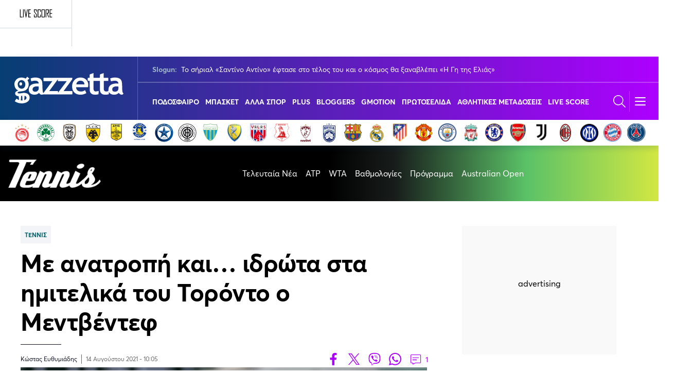

--- FILE ---
content_type: image/svg+xml
request_url: https://www.gazzetta.gr/sites/default/files/Header_Icons2/tennis.svg
body_size: 164
content:
<svg width="20" height="21" viewBox="0 0 20 21" fill="none" xmlns="http://www.w3.org/2000/svg">
<path d="M7.7752 17.8951C7.69109 18.0838 7.33213 17.9545 7.1352 17.8951C4.66364 16.9235 3.15954 15.4849 2.38822 12.9207C2.32874 12.7238 2.50083 12.6511 2.6875 12.567C3.8096 12.0624 4.56596 10.924 4.90033 9.63774C5.11983 8.81924 5.45536 8.02165 6.09744 7.37957C7.07389 6.40311 8.29772 5.99201 9.57983 5.99201C10.8599 5.99201 12.0497 6.40311 13.0261 7.37957C14.06 8.41346 14.6585 9.66461 14.6585 10.9385C14.6585 12.1098 14.1746 13.2394 13.0443 14.3717C12.4001 15.0159 11.6771 15.4219 10.8586 15.6414C9.57038 15.9758 8.36661 16.6603 7.86197 17.7824L7.7752 17.8951ZM10.5686 2.51967C5.89351 2.19556 2 5.89418 2 10.4995C2 10.8606 2.02462 11.2154 2.0718 11.5642C2.09026 11.7016 2.13419 12.03 2.25932 11.9725C3.1927 11.5397 3.80687 10.5152 4.11868 9.38903C4.36485 8.47001 4.73981 7.47634 5.4619 6.75425C6.55733 5.65882 8.14387 5.07523 9.57983 5.07523C11.0158 5.07523 12.6324 5.65882 13.7278 6.75425C14.854 7.88046 15.536 9.47383 15.536 10.9385C15.536 12.2842 14.9525 13.7201 13.7278 14.9427C13.0078 15.6627 11.9346 16.1947 11.0156 16.4409C9.88938 16.7527 9.05035 17.1135 8.61751 18.0448C8.55802 18.172 8.47802 18.3395 8.61751 18.358C8.87598 18.3908 9.6065 18.4999 10.0004 18.4999C14.6057 18.4999 18.3043 14.6064 17.9802 9.93129C17.7094 5.9865 14.5134 2.79045 10.5686 2.51967Z" fill="#DDEE0F"/>
</svg>
